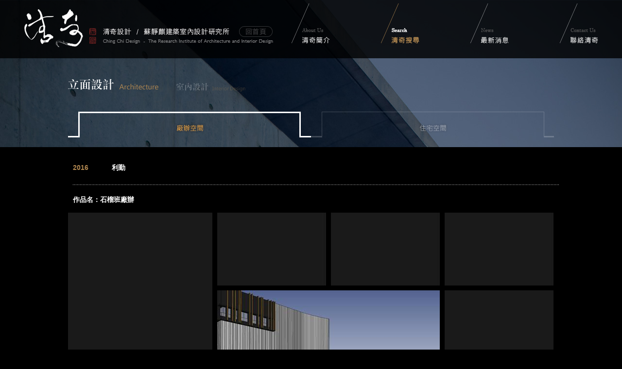

--- FILE ---
content_type: text/html; charset=utf-8
request_url: http://www.ching-chi.com/design_1?arid=104
body_size: 11694
content:



<!DOCTYPE html PUBLIC "-//W3C//DTD XHTML 1.0 Transitional//EN" "http://www.w3.org/TR/xhtml1/DTD/xhtml1-transitional.dtd">
<html xmlns="http://www.w3.org/1999/xhtml">
<head>
    <meta http-equiv="Content-Type" content="text/html; charset=utf-8" />
    <meta name="viewport" content="width=750, target-densitydpi=device-dpi, maximum-scale=1.0, user-scalable=yes" />
    <link href="css/layout.css?=1" rel="stylesheet" type="text/css" />
    <link href="css/style.css?=1" rel="stylesheet" type="text/css" />
    <title>建築設計 Architecture</title>
      <script type="text/javascript" src="js/jquery.min.js" charset="utf-8"></script>
	 
    
        <script src="js/mask.js?2"></script>

</head>
<script src="js/menu.js"></script>
    <script>
         $(document).on('ready', function () {
             var page = location.href;
             if (page.indexOf('about') > 0) {                
                 $(".btn_menu_1").removeClass("btn_menu_1").addClass("btn_menu_1o");
             }
             if (page.indexOf('search') > 0 || page.indexOf('members') > 0 || page.indexOf('design') > 0 || page.indexOf('awards') > 0 || page.indexOf('publications') > 0 || page.indexOf('video') > 0) {
               $(".btn_menu_2").removeClass("btn_menu_2").addClass("btn_menu_2o");
             }
             if (page.indexOf('news') > 0) {
                 $(".btn_menu_3").removeClass("btn_menu_3").addClass("btn_menu_3o");
             }
             if (page.indexOf('contact') > 0) {
                 $(".btn_menu_4").removeClass("btn_menu_4").addClass("btn_menu_4o");
             }

         });
        </script>
<body>

    <form method="post" action="./design_1?arid=104" id="form1">
<div class="aspNetHidden">
<input type="hidden" name="__VIEWSTATE" id="__VIEWSTATE" value="unRAQJTSjU6irrywxnn8swiRiCerNlUTNkPwfZhWHVaYMqeb1ndSpRFqKW475yzNomexaTM1VIeljz1F2/2DcyipmRON/TFy4pYEWdvio+T8UNdiRTsHbZ+LYgBuOyo+Tm7LQcH7NlPiTOaKZ3GxnpN+O/CQfcJDsNjUxmd+SdM5Z52Lftx+MzB/8DxkBZtT4BX63Am4oIHH+pMgdGrAhQ==" />
</div>

<div class="aspNetHidden">

	<input type="hidden" name="__VIEWSTATEGENERATOR" id="__VIEWSTATEGENERATOR" value="101F82D7" />
</div>
    <div class="menu_wrap">
            <div id="index_logo3"><a href="index"></a></div>
            <div class="menu_con">
        <div class="btn_menu_1"><a href="about"></a>
          <div class="menu_sub1_con">
                <div class="btn_menu_sub1_1"><a href="about_1"></a></div>
                <div class="btn_menu_sub1_2"><a href="about_2"></a></div>
                <div class="btn_menu_sub1_3"><a href="about_3"></a></div>
                <div class="btn_menu_sub1_4"><a href="about_4"></a></div>
            </div>
    	</div>
        <div class="btn_menu_2"><a href="search.aspx"></a>
          <div class="menu_sub2_con">
                <div class="btn_menu_sub2_1"><a href="design_1"></a></div>
                <div class="btn_menu_sub2_2"><a href="design_2"></a></div>
                <div class="btn_menu_sub2_3"><a href="design_3"></a></div>
                <div class="btn_menu_sub2_4"><a href="awards"></a></div>
                <div class="btn_menu_sub2_5"><a href="members"></a></div>
                <div class="btn_menu_sub2_6"><a href="publications"></a></div>
                <div class="btn_menu_sub2_7"><a href="video"></a></div>
            </div>
        </div>
        <div class="btn_menu_3"><a href="news"></a></div>
        <div class="btn_menu_4"><a href="contact"></a></div>
  </div>
        </div>
        
    <div class="mask_wrap">
	<div class="design1_popup1_con">
        <img src="upload/design/1111111111111111111111111-17919927497.jpg"/>
  	</div>
    <div class="design1_popup2_con">
        <img src="upload/design/1111111111111111111111111-17919927499.jpg" />
  	</div>
    <div class="design1_popup3_con">
        <img src="upload/design/1111111111111111111111111-17919927501.jpg" />
  	</div>
    <div class="design1_popup4_con">
        <img src="upload/design/1111111111111111111111111-17919927503.jpg" />
  	</div>
    <div class="design1_popup5_con">
        <img src="upload/design/01-17919927505.jpg" />
  	</div>
    <div class="design1_popup6_con">
        <img src="upload/design/1111111111111111111111111-17919927506.jpg" />
  	</div>
    <div class="design1_popup7_con">
        <img src="upload/design/1111111111111111111111111-17919927508.jpg" />
  	</div>
    <div class="design1_popup8_con">
        <img src="upload/design/1111111111111111111111111-17919927510.jpg" />
  	</div>
    <div class="design1_popup9_con">
        <img src="upload/design/1111111111111111111111111-17919927513.jpg" />
  	</div>
    <div class="design1_popup10_con">
        <img src="upload/design/1111111111111111111111111-17919927515.jpg" />
  	</div>
    <div class="design1_popup11_con">
        <img src="upload/design/1111111111111111111111111-17919927517.jpg" />
  	</div>
    <div class="design1_popup12_con">
        <img src="upload/design/1111111111111111111111111-17919927519.jpg" />
  	</div>
</div><div class="clear"></div>
    <div class="design_wrap">
	<div class="search_con">
    	<div class="design_tit_h1"><a href="design_2.aspx"></a></div>
    	<img src="images/tit_design1.png" width="203" height="30" /><br />
    	<div class="design_sub_con">
            
                    <div class="design_sub_h1o"></div>
                    <div class="design_sub_h2"><a href="design_1?kindid=2"></a></div>
                
        	
        </div>
	</div><!-- search_con -->
    <div class="design_list_wrap">
        
            <div class="design_list_con"><span class="txt_or_14p">2016</span>　　　<span class="txt_w_14p">利勤</span></div>
            <div class="design_list_con"><img src="images/line_3.png" width="1000" height="25" /></div>	
            <div class="design_list_con"><span class="txt_w_14p">作品名：石榴班廠辦</span><br />
            </div>
            <div class="design1_h">
                <div class="design1_v1"><img src="upload/spic/1111111111111111111111111-17919927497.jpg" width="297" height="445" class="click_1"/></div>
                <div class="design1_v2">
                    <div class="design1_h1">
                        <div class="design1_h1_1"><img src="upload/spic/1111111111111111111111111-17919927499.jpg" width="224" height="150" class="click_2"/></div>
                        <div class="design1_h1_1"><img src="upload/spic/1111111111111111111111111-17919927501.jpg" width="224" height="150" class="click_3"/></div>
                        <div class="design1_h1_2"><img src="upload/spic/1111111111111111111111111-17919927503.jpg" width="224" height="150" class="click_4"/></div>
                    </div>
                    <div class="design1_h2">
                        <div class="design1_h2_1"><img src="upload/spic/01-17919927505.jpg" width="458" height="285" class="click_5"/></div>
                        <div class="design1_h2_2"><img src="upload/spic/1111111111111111111111111-17919927506.jpg" width="224" height="285" class="click_6"/></div>
                    </div>
                </div>
            </div>
            <div class="design1_h">
                <div class="design1_v2">
                    <div class="design1_h1">
                        <div class="design1_h1_1"><img src="upload/spic/1111111111111111111111111-17919927508.jpg" width="224" height="150" class="click_7"/></div>
                        <div class="design1_h1_1"><img src="upload/spic/1111111111111111111111111-17919927510.jpg" width="224" height="150" class="click_8"/></div>
                        <div class="design1_h1_2"><img src="upload/spic/1111111111111111111111111-17919927513.jpg" width="224" height="150" class="click_9"/></div>
                    </div>
                    <div class="design1_h2">
                        <div class="design1_h2_2"><img src="upload/spic/1111111111111111111111111-17919927515.jpg" width="224" height="285" class="click_10"/></div>
                        <div class="design1_h2_3"><img src="upload/spic/1111111111111111111111111-17919927517.jpg" width="458" height="285" class="click_11"/></div>
                    </div>
                </div>
                <div class="design1_v3"><img src="upload/spic/1111111111111111111111111-17919927519.jpg" width="297" height="445" class="click_12"/></div>
            </div>
            <div class="design1_detail_con">
            <span class="txt_w_14p"></span>
            </div>
            <div class="design1_detail_con">
            
            <span class="txt_org_14p"></span>
            </div>
            <div class="pub_btn_con"><div class="btn_back"><a href="#" onclick ="history.back();"></a></div></div>

            
  </div><!-- design_list_wrap --><div class="clear"></div>
    <div class="btn_gotop"><a href="#"></a></div>
  
<!--------------------------------------------------->
<div class="footer_wrap">
    <div class="footer_con">
        <div class="footer_menu_con">
            <div class="footer_menu_t1">
                <span class="txt_g_12p2"><a href="about_1">清　　奇</a></span><br />
                <span class="txt_g_12p2"><a href="about_2">清　　工</a></span><br />
                <span class="txt_g_12p2"><a href="about_3">清　　研</a></span><br />
                <span class="txt_g_12p2"><a href="about_4">清　　居</a></span><br />
            </div>
            <div class="footer_menu_t1"><span class="txt_w_14p"><a href="about">清奇簡介</a>：</span></div>
        </div>
        <div class="footer_menu_con">
            <div class="footer_menu_t1">
                <span class="txt_g_12p2"><a href="design_1">建築設計</a></span><br />
                <span class="txt_g_12p2"><a href="design_2">室內設計</a></span><br />
                <span class="txt_g_12p2"><a href="design_3">研發設計</a></span><br />
                <span class="txt_g_12p2"><a href="awards">獲獎記錄</a></span><br />
                <span class="txt_g_12p2"><a href="members">公司成員</a></span><br />
                <span class="txt_g_12p2"><a href="publications">出版刊物</a></span><br />
                <span class="txt_g_12p2"><a href="video">相關影片</a></span><br />
            </div>
            <div class="footer_menu_t1"><span class="txt_w_14p"><a href="search">清奇搜尋</a>：</span></div>
        </div>
        <div class="footer_menu_con">
            <div class="footer_menu_t2"><span class="txt_w_14p"><a href="news">最新消息</a>：</span></div>
        </div>
        <div class="footer_menu_con">
            <div class="footer_menu_t2"><span class="txt_w_14p"><a href="contact">聯絡清奇</a>：</span></div>
        </div>
    </div>
    <div class="footer_logo">
        2017 © Ching Chi Design  /
        <br />
        The Research Institute of Architecture and Interior Design . All Rights Reserved.<img src="images/footer_logo.png" width="99" height="40" />
    </div>

</div>
<!-- footer_wrap -->
</div>

    
        <div class="clear"></div>
    </form>
    <script>
  (function(i,s,o,g,r,a,m){i['GoogleAnalyticsObject']=r;i[r]=i[r]||function(){
  (i[r].q=i[r].q||[]).push(arguments)},i[r].l=1*new Date();a=s.createElement(o),
  m=s.getElementsByTagName(o)[0];a.async=1;a.src=g;m.parentNode.insertBefore(a,m)
  })(window,document,'script','https://www.google-analytics.com/analytics.js','ga');

  ga('create', 'UA-103594439-1', 'auto');
  ga('send', 'pageview');

</script>
</body>
</html>

--- FILE ---
content_type: text/css
request_url: http://www.ching-chi.com/css/layout.css?=1
body_size: 30728
content:
html {
    height: 100%;
}
body {
	margin: 0;
	padding: 0;
	width: 100%;
    height: 100%;
	background-color: #000;
}
.clear{ clear:both; } 
/*main--------------------------------------------------------------------*/
#index_logo3 a{
	position: absolute;
	left: 50px;
	top: 19px;
	width: 516px;
	height: 78px;
	background: url(../images/logo_3.png)top center no-repeat;
	z-index: 2;
}
#index_logo3 a:hover{
	background: url(../images/logo_3.png)bottom center no-repeat;
}
/*about--------------------------------------------------------------------*/
.about_wrap {
	width:100%;
	min-width:1260px;
	height:1080px;
	background:url(../images/about_bg1.jpg)center top no-repeat;
	position: absolute;
	top:0px;
}
.about_1_wrap ,.about_2_wrap,.about_3_wrap,.about_4_wrap{
	width:100%;
	background:url(../images/about_bg2.jpg) fixed center top no-repeat;
	min-width:1260px;
	top:0px;
	position: absolute;
}
.about_1_wrap {
	height:3900px;	
}
.about_2_wrap {
	height:4280px;
}
.about_3_wrap {
	height:2817px;
}
.about_4_wrap {
	height:4017px;
}
.about_main_con {
	width:1000px;
	height:500px;
	position: relative;
	top:200px;
	margin:0 auto;
}
.about_1_m1_con {
	width:1000px;
	height:200px;
	position: relative;
	top:140px;
	margin:0 auto;
}
.about_1_m2_con { /* about內容黑框 */
	width:100%;
	height:580px;
	background-color:#000;
	position: relative;
	top:130px;
	margin:0 auto;
}
.about_1_m3_con { /* about內容無色框 */
	width:100%;
	height:580px;
	position: relative;
	top:130px;
	margin:0 auto;
}
.about_1_m4_con { /* about內容黑框 */
	width:100%;
	height:580px;
	background-color:#000;
	position: relative;
	top:230px;
	margin:0 auto;
}
.about_1_m5_con { /* about內容無色框 */
	width:100%;
	height:580px;
	position: relative;
	top:230px;
	margin:0 auto;
}
.about_2_m1_con { /* about內容無色框 */
	width:100%;
	height:580px;
	position: relative;
	top:-120px;
	margin:0 auto;
}
.about_2_m2_con { /* about內容無色框 */
	width:100%;
	height:880px;
	position: relative;
	top:550px;
	margin:0 auto;
}
.about_2_m3_con { /* about內容黑框 */
	width:100%;
	height:662px;
	background-color:#000;
	position: relative;
	top:600px;
	margin:0 auto;
}
.about_3_m2_con { /* about內容黑框 */
	width:100%;
	height:500px;
	background-color:#000;
	position: relative;
	top:130px;
	margin:0 auto;
}
.about_3_m3_con { /* about內容無色框 */
	width:100%;
	height:880px;
	position: relative;
	top:20px;
	margin:0 auto;
}
.about_3_m4_con { /* about內容黑框 */
	width:100%;
	height:1000px;
	background-color:#000;
	position: relative;
	top:40px;
	margin:0 auto;
}
.about_4_m2_con { /* about內容黑框 */
	width:100%;
	height:940px;
	background-color:#000;
	position: relative;
	top:130px;
	margin:0 auto;
}
.about_4_m3_con { /* about內容無色框 */
	width:100%;
	height:380px;
	position: relative;
	top:-100px;
	margin:0 auto;
}
.about_4_m4_con { /* about內容無色框 */
	width:100%;
	height:400px;
	position: relative;
	top:0px;
	margin:0 auto;
}
.about_4_m5_con { /* about內容黑框 */
	width:100%;
	height:1100px;
	background-color:#000;
	position: relative;
	top:400px;
	margin:0 auto;
}
.about_1_txt_con {
	width:1000px;
	height: auto;
	position: relative;
	padding-top:20px;
	margin:0 auto;
}
.about_1_txt_h_con { /* about內容左右文字or照片 */
	width:500px;
	height: auto;
	position: relative;
	float:left;
}
.about_1_txt_h20_con { /* about內容左右文字or照片 */
	width:480px;
	height: auto;
	position: relative;
	float:left;
	padding-right:20px;
}
.about_1_txt_h2_con { /* about內容左右文字or照片 */
	width:500px;
	height: auto;
	position: relative;
	float:left;
	top:-145px;
}
.about_1_txt_h3_con { /* about內容照片文字靠右 */
	width:460px;
	height: auto;
	position: relative;
	text-align:right;
	float:left;
	padding:0 20px 0 20px;
}
.about_1_txt_h4_con { /* about內容照片文字靠左 */
	width:460px;
	height: auto;
	position: relative;
	float:left;
	padding:0 20px 0 20px;
}
.about_tit_con {
	width:956px;
	height:65px;
	background:url(../images/tit_about.png) no-repeat;
	position: relative;

}.about_m_tit {
	width:956px;
	height:65px;
	position: relative;
}
.about_tit_txt {
	width:400px;
	height:35px;
	position: absolute;
	margin-left:223px;
	margin-top:18px;
}
.about_sub_con{
	width: 200px;
	height: 125px;
	position: absolute;
	border-left: #FFF solid 1px;
	padding-left: 15px;
}
.btn_about1 a,.btn_about2 a,.btn_about3 a,.btn_about4 a{
	display: block;
	width: 171px;
	height:171px;
	float:left;
	cursor:pointer;
	opacity: 0.5;
	-webkit-transition: opacity 1s;
	transition: opacity 1s;
	position: relative;
}
.btn_about1 a{
	background:url(../images/btn_about_1.png) top no-repeat;
	margin: 110px 0 0 0;
}
.btn_about1 a:hover,.btn_about2 a:hover,.btn_about3 a:hover,.btn_about4 a:hover{
	opacity: 1;
	-webkit-transition: opacity 1s;
	transition: opacity 1s;
}
.btn_about1 a:hover{
	background:url(../images/btn_about_1.png) bottom no-repeat;
}
.btn_about2 a{
	background:url(../images/btn_about_2.png) top no-repeat;
	margin: 237px 0 0 130px;
}
.btn_about2 a:hover{
	background:url(../images/btn_about_2.png) bottom no-repeat;
}
.btn_about3 a{
	background:url(../images/btn_about_3.png) top no-repeat;
	margin: 58px 0 0 58px;
}
.btn_about3 a:hover{
	background:url(../images/btn_about_3.png) bottom no-repeat;
}
.btn_about4 a{
	background:url(../images/btn_about_4.png) top no-repeat;
	margin: 162px 0 0 85px;
}
.btn_about4 a:hover{
	background:url(../images/btn_about_4.png) bottom no-repeat;
}
/*search--------------------------------------------------------------------*/
.search_wrap {
	width:100%;
	min-width:1260px;
	height: auto;
	background:url(../images/search_bg.jpg) fixed center top no-repeat;
	position: absolute;
	top:0px;
}
.search_con {
	width:1000px;
	height:auto;
	position: relative;
	margin:160px auto 0 auto;
}
.search_f_con {
	width: 124px;
	height: 22px;
	background:url(../images/index_f2.jpg) no-repeat;
	margin-top:10px;
	margin-bottom:10px;
	padding-left:22px;
}
.search_results_con {
	width:100%;
	height: auto;
	min-height:300px;
	background-color:#000;
	position: relative;
	margin:20px auto 320px auto;
	padding-top:20px;
	padding-bottom:20px;
}
.search_list_con {
	width:980px;
	height:25px;
	position: relative;
	margin:0 auto 20px auto;
	padding-left:20px;
	border-left: #ccc 1px solid;
}
/*design--------------------------------------------------------------------*/
.design_wrap,.design2_wrap,.design3_wrap {
	width:100%;
	min-width:1260px;
	position: absolute;
	top:0px;
}
.design_wrap {
	height: auto;
	min-height:945px;
	background:url(../images/design1_bg.jpg) fixed center top no-repeat;
}
.design1_2_wrap {
	width:100%;
	min-width:1260px;
	height: auto;
	min-height:945px;
	background:url(../images/design1_bg.jpg) fixed center top no-repeat;
	position: absolute;
	top:0px;
}
.design2_wrap {
	height: auto;
	min-height:945px;
	background:url(../images/design2_bg.jpg) fixed center top no-repeat;
}
.design3_wrap {
	height: auto;
	min-height:945px;
	background:url(../images/design3_bg.jpg) fixed center top no-repeat;
}
.design_tit_h1 a{
	width:203px;
	height:30px;
	display:block;
	background:url(../images/tit_design2.png)bottom left no-repeat;
	background-size:70%;
	position: absolute;
	float:right;
	margin-left:223px;
	opacity:0.3;
}
.design_tit_h1 a:hover{
	opacity:1;
}
.design_tit_h2 a{
	width:203px;
	height:30px;
	display:block;
	background:url(../images/tit_design1.png)bottom left no-repeat;
	background-size:70%;
	position: absolute;
	float:right;
	margin-left:223px;
	opacity:0.3;
}
.design_tit_h2 a:hover{
	opacity:1;
}
.design_sub_con {
	width:1000px;
	height:53px;
	position: relative;
	margin-top:40px;

}
.design_sub_h1o {
	width:500px;
	height:53px;
	display:block;
	background:url(../images/design_1_sub1.png) top no-repeat;
	position: relative;
	float:left;
}
.design_sub_h1 a{
	width:500px;
	height:53px;
	display:block;
	background:url(../images/design_1_sub1.png) bottom no-repeat;
	position: relative;
	float:left;
}
.design_sub_h1 a:hover{
	background:url(../images/design_1_sub1.png) top no-repeat;
}
.design_sub_h2o {
	width:500px;
	height:53px;
	background:url(../images/design_1_sub2.png) top no-repeat;
	position: relative;
	float:left;
}
.design_sub_h2 a{
	width:500px;
	height:53px;
	display:block;
	background:url(../images/design_1_sub2.png) bottom no-repeat;
	position: relative;
	float:left;
}
.design_sub_h2 a:hover{
	background:url(../images/design_1_sub2.png) top no-repeat;
}
.design_sub2_h1o {
	width:250px;
	height:53px;
	display:block;
	background:url(../images/design_2_sub1.png) top no-repeat;
	position: relative;
	float:left;
}
.design_sub2_h1 a{
	width:250px;
	height:53px;
	display:block;
	background:url(../images/design_2_sub1.png) bottom no-repeat;
	position: relative;
	float:left;
}
.design_sub2_h1 a:hover{
	background:url(../images/design_2_sub1.png) top no-repeat;
}
.design_sub2_h2o {
	width:250px;
	height:53px;
	display:block;
	background:url(../images/design_2_sub2.png) top no-repeat;
	position: relative;
	float:left;
}
.design_sub2_h2 a{
	width:250px;
	height:53px;
	display:block;
	background:url(../images/design_2_sub2.png) bottom no-repeat;
	position: relative;
	float:left;
}
.design_sub2_h2 a:hover{
	background:url(../images/design_2_sub2.png) top no-repeat;
}
.design_sub2_h3o {
	width:250px;
	height:53px;
	display:block;
	background:url(../images/design_2_sub3.png) top no-repeat;
	position: relative;
	float:left;
}
.design_sub2_h3 a{
	width:250px;
	height:53px;
	display:block;
	background:url(../images/design_2_sub3.png) bottom no-repeat;
	position: relative;
	float:left;
}
.design_sub2_h3 a:hover{
	background:url(../images/design_2_sub3.png) top no-repeat;
}
.design_sub2_h4o {
	width:250px;
	height:53px;
	display:block;
	background:url(../images/design_2_sub4.png) top no-repeat;
	position: relative;
	float:left;
}
.design_sub2_h4 a{
	width:250px;
	height:53px;
	display:block;
	background:url(../images/design_2_sub4.png) bottom no-repeat;
	position: relative;
	float:left;
}
.design_sub2_h4 a:hover{
	background:url(../images/design_2_sub4.png) top no-repeat;
}
.design_list_wrap {
	width:100%;
	height: auto;
	background-color:#000;
	position: relative;
	margin:20px auto 320px auto;
	padding:20px 0;
}
.design_list_con {
	width:980px;
	height:25px;
	position: relative;
	margin:10px auto;
}
.design3_list_con {
	width:980px;
	height:225px;
	position: relative;
	margin:0 auto 50px auto;
}
.design1_h {
	width:1000px;
	height:445px;
	position: relative;
	margin:0 auto 10px auto;
}
.design1_v1 {
	width:297px;
	height:445px;
	position: relative;
	margin-right:10px;
	float:left;
	cursor:pointer;
}
.design1_v2 {
	width:692px;
	height:445px;
	position: relative;
	float:left;
}
.design1_v3 {
	width:297px;
	height:445px;
	position: relative;
	margin-left:10px;
	float:left;
}
.design1_h1 {
	width:692px;
	height:150px;
	position: relative;
	margin-bottom:10px;
}
.design1_h1_1 {
	width:224px;
	height:150px;
	position: relative;
	margin-right:10px;
	float:left;
}
.design1_h1_2 {
	width:224px;
	height:150px;
	position: relative;
	float:left;
}
.design1_h2 {
	width:692px;
	height:285px;
	position: relative;
	float:left;
}
.design1_h2_1 {
	width:458px;
	height:285px;
	position: relative;
	margin-right:10px;
	float:left;
}
.design1_h2_2 {
	width:224px;
	height:285px;
	position: relative;
	float:left;
}
.design1_h2_3 {
	width:458px;
	height:285px;
	position: relative;
	margin-left:10px;
	float:left;
}
.design1_v1 :hover,.design1_v3 :hover,.design1_h1_1 :hover,.design1_h1_2 :hover,.design1_h2_1 :hover,.design1_h2_2 :hover,.design1_h2_3 :hover {
	opacity:0.5;
	cursor:pointer;
}
.design1_detail_con {
	width:1000px;
	height: auto;
	position: relative;
	margin:20px auto;
}
.design1_award_con {
	width:70px;
	height: 70px;
	position: relative;
	float:right;
}
.design1_popup1_con,.design1_popup2_con,.design1_popup3_con,.design1_popup4_con,.design1_popup5_con,.design1_popup6_con,.design1_popup7_con,.design1_popup8_con,.design1_popup9_con,.design1_popup10_con,.design1_popup11_con,.design1_popup12_con {
	width: 100%;
	height: auto;
	position: absolute;
	margin:0 auto;
	top:140px;
	text-align:center;
}
.design3_h1 a{
	display:block;
	width:241px;
	height:13px;
	background:url(../images/design_3_sub_bg.png)left top no-repeat;
	position: relative;
	margin-right:5px;
	margin-bottom:50px;
	font: 18px Arial, Helvetica, sans-serif; color: #fff;line-height: 14px;font-weight: bold;text-decoration: none;
	text-align:center;
	float:left;
	padding-top:40px;
}
.design3_h1o{
	width:241px;
	height:13px;
	background:url(../images/design_3_sub_bg.png)left top no-repeat;
	position: relative;
	margin-right:5px;
	margin-bottom:50px;
	font: 18px Arial, Helvetica, sans-serif; color: #fff;line-height: 14px;font-weight: bold;text-decoration: none;
	text-align:center;
	float:left;
	padding-top:40px;
	opacity:0.2;
}
.design3_h1o a{
	font: 18px Arial, Helvetica, sans-serif; color: #fff;line-height: 14px;font-weight: bold;text-decoration: none;
	opacity:1;
}
.design3_h2 a{
	display:block;
	width:241px;
	height:13px;
	background:url(../images/design_3_sub_bg.png)left top no-repeat;
	position: relative;
	margin-bottom:50px;
	font: 18px Arial, Helvetica, sans-serif; color: #fff;line-height: 14px;font-weight: bold;text-decoration: none;
	text-align:center;
	float:left;
	padding-top:40px;
}
.design3_h2o{
	width:241px;
	height:13px;
	background:url(../images/design_3_sub_bg.png)left top no-repeat;
	position: relative;
	margin-bottom:50px;
	font: 18px Arial, Helvetica, sans-serif; color: #fff;line-height: 14px;font-weight: bold;text-decoration: none;
	text-align:center;
	float:left;
	padding-top:40px;
	opacity:0.2;
}
.design3_h2o a{
	font: 18px Arial, Helvetica, sans-serif; color: #fff;line-height: 14px;font-weight: bold;text-decoration: none;
	opacity:1;
}
.design3_h1 a:hover,.design3_h2 a:hover{
	font: 18px Arial, Helvetica, sans-serif; color: #b28850;line-height: 14px;font-weight: bold;text-decoration: underline;
	opacity:0.8;
}
.design3_h3 {
	width:900px;
	height:13px;
	background:url(../images/design_3_sub_bg.png)left top no-repeat;
	position: relative;
	margin:0 auto;
	font: 18px Arial, Helvetica, sans-serif; color: #fff;line-height: 14px;font-weight: bold;text-decoration: none;
	padding-top:40px;
	padding-left:100px;
}
.design3_m2_con { 
	width:1000px;
	height:500px;
	position: relative;
	top:-250px;
	margin:0 auto;
}
.design3_sublist_wrap {
	width:1000px;
	height: 17px;
	position: relative;
	margin:0 auto;
	padding:37px 0;
}
.design3_sublist1_con {
	width: auto;
	height: 17px;
	position: relative;
	float:left;
	padding:0 15px;
	border-left: #fff 1px solid;
	border-right: #fff 1px solid;
	text-align:center;
	line-height: 14px
}
.design3_detail_con {
	width:1000px;
	height: auto;
	position: relative;
	margin:0 auto;
}
/*awards--------------------------------------------------------------------*/
.awards_wrap {
	width:100%;
	min-width:1260px;
	height: auto;
	min-height:945px;
	background:url(../images/awards_bg.jpg) fixed center top no-repeat;
	position: absolute;
	top:0px;
}
.awards_con {
	width:1000px;
	height:auto;
	position: relative;
	margin:160px auto 0 auto;
}
.awards_list_con {
	width:1000px;
	height:380px;
	position: relative;
	margin:20px auto;
}
.awards_list2_con {
	width:100%;
	height: auto;
	background-color:#000;
	position: relative;
	margin:20px auto 320px auto;
	padding-top:20px;
	padding-bottom:20px;
}
.awards_h1_con {
	width:193px;
	height:356px;
	background:url(../images/awards_list_bg.png) center top no-repeat;
	position: relative;
	margin-right:8px;
	float:left;
}
.awards_h2_con {
	width:193px;
	height:356px;
	background:url(../images/awards_list_bg.png) center top no-repeat;
	position: relative;
	float:left;
}
.awards_h3_con {
	width:1000px;
	height: auto;
	position: relative;
	margin:0 auto;
}
.awards_pic {
	width:155px;;
	height:316px;
	position: relative;
	margin:27px auto 0 auto;
}
.awards_pic :hover{
	opacity:0.8;
	-webkit-transition: opacity 0.5s;
	transition: opacity 0.5s;
}
.awards_year {
	width: 55px;
	height: 22px;
	position: absolute;
	top: 35px;
	left: 110px;
	font: 24px Arial, Helvetica, sans-serif;
	color: #fff;
}
.awards_page_con {
	width: 1000px;
	height: auto;
	margin:50px auto 0 auto;
	position: relative;
	text-align:center;
}
/*members-------------------------------------------------------------------*/
.members_wrap {
	width:100%;
	min-width:1260px;
	height:auto;
	background:url(../images/member_bg.jpg) fixed center top no-repeat;
	position: absolute;
	padding-bottom:350px;
	top:0px;
}
.members_m1_wrap {
	width:100%;
	height:420px;
	background-color:#000;
	position: relative;
}
.members_m1_con {
	width:1000px;
	height:700px;
	position: relative;
	background:url(../images/member_pic_m.jpg) no-repeat;
	top:-80px;
	margin:0 auto;
}
.members_m1_h_con {
	width:500px;
	height:420px;
	position: relative;
	padding-top:100px;
	float:right;
}
.members_m2_wrap {
	width:100%;
	height: auto;
	position: relative;
	margin-top:250px;
}
.members_m3_wrap {
	width:100%;
	height: auto;
	background-color:#000;
	position: relative;
	margin-top:0px;
}
.members_m4_wrap {
	width:100%;
	height: auto;
	position: relative;
	margin-top:0px;
}
.members_m5_wrap {
	width:100%;
	height: auto;
	background-color:#000;
	position: relative;
	margin-top:0px;
}
.members_list_wrap {
	width:1000px;
	height: auto;
	margin:0 auto;
	padding-top:30px;
	border-top:#FFF 1px solid;
	position: relative;
}
.members_h1_con {
	width:200px;
	height:356px;
	margin-right:66px;
	margin-bottom:30px;
	float:left;
	position: relative;
}
.members_h1_con :hover {
	opacity:0.7;
}
.members_h2_con {
	width:200px;
	height:356px;
	margin-bottom:30px;
	float:left;
	position: relative;
}
.members_h2_con :hover {
	opacity:0.7;
}
/*publications--------------------------------------------------------------*/
.pub_wrap {
	width:100%;
	min-width:1260px;
	height: auto;
	min-height:945px;
	background:url(../images/publications_bg.jpg) fixed center top no-repeat;
	position: absolute;
	top:0px;
}
.pub_list_wrap {
	width:100%;
	height: auto;
	background-color:#000;
	position: relative;
	margin:20px auto 320px auto;
	padding-top:20px;
	padding-bottom:20px;
}
.pub_list_con {
	width:988px;;
	height:auto;
	position: relative;
	margin:0 auto 50px auto;
	padding-left:11px;
	border-left:#fff 1px solid;
}
.pub_detail_con {
	width:999px;;
	height: auto;
	position: relative;
	margin:0 auto;
	border-left:#fff 1px solid;
}
.pub_h1_con {
	width:160px;;
	height:200px;
	background-color:#222;
	position: relative;
	margin-right:47px;
	margin-top:20px;
	float:left;
}
.pub_h2_con {
	width:160px;;
	height:200px;
	background-color:#222;
	position: relative;
	margin-top:20px;
	float:left;
}
.pub_h1_con :hover ,.pub_h2_con :hover {
	opacity:0.7;
}
.pub_btn_con {
	width:1000px;
	height:43px;
	position: relative;
	margin:20px auto 0 auto;
}
/*video--------------------------------------------------------------------*/
.video_wrap {
	width:100%;
	min-width:1260px;
	height: auto;
	min-height:945px;
	background:url(../images/video_bg.jpg) fixed center top no-repeat;
	position: absolute;
	top:0px;
}
.video_list_con {
	width:100%;
	height: auto;
	min-height:300px;
	background-color:#000;
	position: relative;
	margin:20px auto 320px auto;
	padding-top:20px;
	padding-bottom:20px;
}
.video_h_con {
	width:1000px;
	height:225px;
	position: relative;
	margin:0 auto;
}
.video_h1_con {
	width:316px;
	height:225px;
	position: relative;
	margin-right:26px;
	margin-bottom:40px;
	float:left;
}
.video_h2_con {
	width:316px;
	height:225px;
	position: relative;
	float:left;
}
.video_pic_con {
	width:314px;
	height:175px;
	border:#484848 1px solid;
}
.video_name_con {
	width:316px;
	height:25px;
	position: relative;
	text-align:center;
	margin-top:20px;
}
.video_play_con a{
	display: block;
	width:39px;
	height:39px;
	background:url(../images/video_play.png) no-repeat;
	margin:0 auto;
	top:70px;
	opacity:0.5;
	position: relative;
}
.video_play_con a:hover{
	opacity:1;
}
.video_pop1_con,.video_pop2_con,.video_pop3_con {
	width:854px;
	height:480px;
	position: relative;
	margin:0 auto;
	top:140px;
}
.video_btn_con {
	width:854px;
	height:43px;
	position: relative;
	margin:20px auto 0 auto;
}
/*news-------------------------------------------------------------------*/
.news_wrap {
	width:100%;
	min-width:1260px;
	height: auto;
	background:url(../images/news_bg.jpg) fixed center top no-repeat;
	position: absolute;
	top:0px;
}
.news_main_con {
	width:100%;
	height: auto;
	background-color:#000;
	position: relative;
	margin:20px auto 320px auto;
	padding:20px 0 20px 0;
}
.news_h_con {
	width:1000px;
	height: auto;
	margin:0 auto;
	position: relative;
}
.news_h1_con {
	width:360px;
	height:auto;
	position: relative;
	float:left;
}
.news_h2_con {
	width:629px;
	height: auto;
	position: relative;
	float:left;
	border-left: #FFF 1px solid;
	padding-left:10px;
}
.news_h2_1_con {
	width:20px;
	height: auto;
	position: relative;
	padding-top:3px;
	float:left;
}
.news_h2_2_con {
	width:609px;
	height: auto;
	position: relative;
	float:left;
}
.news_title_con {
	width:519px;
	height: 60px;
	position: relative;
	float:left;
}
.news_date_con {
	width:90px;
	height: 60px;
	position: relative;
	float:left;
	text-align:right;
}
.news_list_con {
	width:360px;
	height: auto;
	padding-bottom:20px;
	position: relative;
}
.news_page_con {
	width: 360px;
	height: auto;
	margin-top:50px;
	position: relative;
	left: 0;
}
/*contact-------------------------------------------------------------------*/
.contact_wrap {
	width:100%;
	min-width:1260px;
	height:1200px;
	background:url(../images/contact_bg.jpg) fixed center top no-repeat;
	position: absolute;
	top:0px;
}
.contact_main_wrap {
	width:100%;
	height: auto;
	background-color:#000;
	position: relative;
	margin:20px auto;
	padding:20px 0 20px 0;
}
.contact_main_con {
	width:1000px;
	height: auto;
	position: relative;
	margin:0 auto;
}
.contact_v_con {
	width:640px;
	height: auto;
	position: relative;
	float:left;
}
.contact_v1_con {
	width:640px;
	height: 285px;
	position: relative;
}
.contact_v2_con {
	width:560px;
	height: 283px;
	position: relative;
	border-right: #FFF 1px solid;
	padding-right:80px;
}
.contact_fb_con {
	width:280px;
	height: auto;
	position: relative;
	float:right;
}
.contact_address_con {
	width:640px;
	height: 54px;
	position: relative;
	margin-top:40px;
}
.contact_mapicon a{
	width:71px;
	height: 31px;
	background:url(../images/contact_map.png) no-repeat;
	position: relative;
	float:right;
}
.contact_mapicon a:hover{
	opacity:0.7;
}
.contact_msg_con {
	width:640px;
	height: 54px;
	position: relative;
	margin-top:40px;
}
.btn_send a{
	width:111px;
	height: 33px;
	background:url(../images/btn_send.jpg)left top no-repeat;
	position: relative;
	float:right;
	margin-top:20px;
}
.btn_send a:hover{
	background:url(../images/btn_send.jpg)left bottom no-repeat;
}
/*mask---------------------------------------------------------------------*/
.mask_wrap {
	width:100%;
	min-width:1260px;
	height:100%;
	background:url(../images/index_f_bg.png) repeat;
	position:fixed;
	top:0px;
	z-index:66;
}
/*menu---------------------------------------------------------------------*/
.menu_wrap {
	width:100%;
	min-width:1260px;
	height:120px;
	background:url(../images/index_f_bg.png) repeat;
	position:fixed;
	top:0px;
	z-index:88;
}
.menu_con {
	width:680px;
	height:82px;
	margin-top:7px;
	float:right;
}
.btn_menu_1{
	display: block;
	width:184px;
	height:82px;
	background:url(../images/menu_1.png)left top no-repeat;
	cursor:pointer;
	float:left;
}
.btn_menu_1 a{
	display: block;
	width:184px;
	height:82px;
	cursor:pointer;
	float:left;
}
.btn_menu_1 a:hover{

}
.btn_menu_1o a{
	display: block;
	width:184px;
	height:82px;
	background:url(../images/menu_1.png)left bottom no-repeat;
	cursor:pointer;
	float:left;
}
.btn_menu_2 {
	display: block;
	width:184px;
	height:82px;
	background:url(../images/menu_2.png)left top no-repeat;
	cursor:pointer;
	float:left;
}
.btn_menu_2 a{
	display: block;
	width:184px;
	height:82px;
	cursor:pointer;
	float:left;
}
.btn_menu_2 a:hover{

}
.btn_menu_2o,.btn_menu_2o a{
	display: block;
	width:184px;
	height:82px;
	background:url(../images/menu_2.png)left bottom no-repeat;
	cursor:pointer;
	float:left;
}
.btn_menu_3 a{
	display: block;
	width:184px;
	height:82px;
	background:url(../images/menu_3.png)left top no-repeat;
	cursor:pointer;
	float:left;
}
.btn_menu_3 a:hover{
	background:url(../images/menu_3.png)left bottom no-repeat;
}
.btn_menu_3o{
	width:184px;
	height:82px;
	background:url(../images/menu_3.png)left bottom no-repeat;
	float:left;
}
.btn_menu_4 a{
	display: block;
	width:128px;
	height:82px;
	background:url(../images/menu_4.png)left top no-repeat;
	cursor:pointer;
	float:left;
}
.btn_menu_4 a:hover{
	background:url(../images/menu_4.png)left bottom no-repeat;
}
.btn_menu_4o{
	width:128px;
	height:82px;
	background:url(../images/menu_4.png)left bottom no-repeat;
	float:left;
}
.menu_sub1_con {
	width:160px;
	height:110px;
	background:url(../images/menu_sub_bg.png) repeat;
	border-top: #ccc 1px solid;
	padding:12px 0 0 24px;
	opacity: 1;
	-webkit-transition: opacity 0.3s;
	transition: opacity 0.3s;
	z-index: 99;
	top:89px;
	position:absolute;
}
.menu_sub2_con {
	width:160px;
	height:182px;
	background:url(../images/menu_sub_bg.png) repeat;
	border-top: #ccc 1px solid;
	padding:12px 0 0 24px;
	opacity: 1;
	-webkit-transition: opacity 0.3s;
	transition: opacity 0.3s;
	z-index: 99;
	top:89px;
	position:absolute;
}
.btn_menu_sub1_1o,.btn_menu_sub1_1 a,.btn_menu_sub1_2o,.btn_menu_sub1_2 a,.btn_menu_sub1_3o,.btn_menu_sub1_3 a,.btn_menu_sub1_4o,.btn_menu_sub1_4 a{
	display: block;
	width: 116px;
	height:24px;
	cursor:pointer;
}
.btn_menu_sub1_1 a{
	background:url(../images/menu_sub1_1.png)top no-repeat;
}
.btn_menu_sub1_1o,.btn_menu_sub1_1 a:hover{
	background:url(../images/menu_sub1_1.png)bottom no-repeat;
}
.btn_menu_sub1_2 a{
	background:url(../images/menu_sub1_2.png)top no-repeat;
}
.btn_menu_sub1_2o,.btn_menu_sub1_2 a:hover{
	background:url(../images/menu_sub1_2.png)bottom no-repeat;
}
.btn_menu_sub1_3 a{
	background:url(../images/menu_sub1_3.png)top no-repeat;
}
.btn_menu_sub1_3o,.btn_menu_sub1_3 a:hover{
	background:url(../images/menu_sub1_3.png)bottom no-repeat;
}
.btn_menu_sub1_4 a{
	background:url(../images/menu_sub1_4.png)top no-repeat;
}
.btn_menu_sub1_4o,.btn_menu_sub1_4 a:hover{
	background:url(../images/menu_sub1_4.png)bottom no-repeat;
}
.btn_menu_sub2_1 a,.btn_menu_sub2_2 a,.btn_menu_sub2_3 a,.btn_menu_sub2_4 a,.btn_menu_sub2_5 a,.btn_menu_sub2_6 a,.btn_menu_sub2_7 a{
	display: block;
	width: 139px;
	height:24px;
	cursor:pointer;
}
.btn_menu_sub2_1 a{
	background:url(../images/menu_sub2_1.png)top no-repeat;
}
.btn_menu_sub2_1 a:hover{
	background:url(../images/menu_sub2_1.png)bottom no-repeat;
}
.btn_menu_sub2_2 a{
	background:url(../images/menu_sub2_2.png)top no-repeat;
}
.btn_menu_sub2_2 a:hover{
	background:url(../images/menu_sub2_2.png)bottom no-repeat;
}
.btn_menu_sub2_3 a{
	background:url(../images/menu_sub2_3.png)top no-repeat;
}
.btn_menu_sub2_3 a:hover{
	background:url(../images/menu_sub2_3.png)bottom no-repeat;
}
.btn_menu_sub2_4 a{
	background:url(../images/menu_sub2_4.png)top no-repeat;
}
.btn_menu_sub2_4 a:hover{
	background:url(../images/menu_sub2_4.png)bottom no-repeat;
}
.btn_menu_sub2_5 a{
	background:url(../images/menu_sub2_5.png)top no-repeat;
}
.btn_menu_sub2_5 a:hover{
	background:url(../images/menu_sub2_5.png)bottom no-repeat;
}
.btn_menu_sub2_6 a{
	background:url(../images/menu_sub2_6.png)top no-repeat;
}
.btn_menu_sub2_6 a:hover{
	background:url(../images/menu_sub2_6.png)bottom no-repeat;
}
.btn_menu_sub2_7 a{
	background:url(../images/menu_sub2_7.png)top no-repeat;
}
.btn_menu_sub2_7 a:hover{
	background:url(../images/menu_sub2_7.png)bottom no-repeat;
}

/*footer------------------------------------------------------------------*/
.footer_wrap{
	width:100%;
	min-width:1260px;
	height:197px;
	background:url(../images/index_f_bg.png) repeat;
	border-top: #393837 1px solid;
	position: absolute;
	margin-top:50px;
	bottom:0;
	z-index:88;
}
.footer_logo{
	position: relative;
	width: 380px;
	height: 100px;
	margin:28px 0 0 50px;
	font: 10px Arial, Helvetica, sans-serif;
	color: #fff;
	line-height: 24px;
}
.footer_con{
	position: relative;
	width: 680px;
	height: 163px;
	margin:34px 50px 0 0 ;
	float:right;
}
.footer_menu_con{
	position: relative;
	width: 170px;
	height: 163px;
	background:url(../images/footer_line.png)right top no-repeat;
	float:left;
}
.footer_menu_t1{
	position: relative;
	width: 73px;
	height: 163px;
	float:right;
}
.footer_menu_t2{
	position: relative;
	width: 90px;
	height: 163px;
	float:right;
}
.btn_gotop a{
	background: url(../images/arrow_3.png) center no-repeat;
    height: 42px;
    width: 200px;
    margin: 0 auto;
    display: block;
	left: 0;
    right: 0;
    position: absolute;
    z-index:88;
    bottom :210px;  
    cursor:n-resize; 
}
.btn_gotop a:hover{
	opacity: 0.5;
}
.btn_back a{
	background: url(../images/btn_back.png) top center no-repeat;
    height: 43px;
    width: 43px;
    display: block;
    position: relative;
}
.btn_back a:hover{
	background: url(../images/btn_back.png) bottom center no-repeat;
}

.clearfloat { 
	clear:both;
	height:0;
	font-size: 1px;
	line-height: 0px;
}


--- FILE ---
content_type: text/css
request_url: http://www.ching-chi.com/css/style.css?=1
body_size: 4851
content:
@charset "utf-8";
/* ~~ 元素/標籤選取器 ~~ */
ol {
	list-style-type: decimal;
	padding-left:20px;
	margin-top:0;
	font: 14px/22px "微軟正黑體",Arial, Helvetica, sans-serif;
	color: #464646;
}
h1, h2, h3, h4, h5, h6, p {
	margin-top: 0;
	padding-right: 0px;
	padding-left: 0px; 
}
a img { border: none;}
p {	line-height: 2px;}
.txt_w_12p,.txt_w_12p a { font: 12px "微軟正黑體",Arial, Helvetica, sans-serif; color: #fff; text-decoration: none;line-height: 24px;font-weight: bold;}
.txt_w_12p a:hover { text-decoration: underline;}
.txt_w_12p2,.txt_w_12p2 a { font: 12px "微軟正黑體",Arial, Helvetica, sans-serif; color: #fff; text-decoration: none;line-height: 20px;font-weight: bold;}
.txt_w_12p2 a:hover { text-decoration: underline;}

.txt_w_14p,.txt_w_14p a { font: 14px "微軟正黑體",Arial, Helvetica, sans-serif; color: #fff; text-decoration: none;line-height: 16px;font-weight: bold;}
.txt_w_14p a:hover{ text-decoration: underline;}
.txt_w_14p2 { font: 14px "微軟正黑體",Arial, Helvetica, sans-serif; color: #fff; text-decoration: none;line-height: 24px;font-weight: bold;}
.txt_w_18p { font: 18px "微軟正黑體",Arial, Helvetica, sans-serif; color: #fff; text-decoration: none;line-height: 24px;}
.txt_w_24p { font: 24px "微軟正黑體",Arial, Helvetica, sans-serif; color: #fff; text-decoration: none;line-height: 24px;}

.txt_g_12p,.txt_g_12p a { font: 12px "微軟正黑體",Arial, Helvetica, sans-serif; color: #626262; text-decoration: none;line-height: 24px;font-weight: bold;}
.txt_g_12p a:hover { color: #b28850; text-decoration: underline;}
.txt_g_12p2,.txt_g_12p2 a { font: 12px "微軟正黑體",Arial, Helvetica, sans-serif; color: #626262; text-decoration: none;line-height: 18px;font-weight: bold;}
.txt_g_12p2 a:hover { color: #b28850; text-decoration: underline;}
.txt_g_14p ,.txt_g_14p a { font: 14px "微軟正黑體",Arial, Helvetica, sans-serif; color: #626262; text-decoration: none;line-height: 14px;font-weight: bold;}
.txt_g_14p a:hover { color: #b28850; text-decoration: underline;}

.txt_green_12p { font: 12px "微軟正黑體",Arial, Helvetica, sans-serif; color: #89c997; text-decoration: none;line-height: 16px;font-weight: bold;}
.txt_green_14p { font: 14px "微軟正黑體",Arial, Helvetica, sans-serif; color: #89c997; text-decoration: none;line-height: 16px;font-weight: bold;}

.txt_or_12p,.txt_or_12p a { font: 12px "微軟正黑體",Arial, Helvetica, sans-serif; color: #b28850; text-decoration: none;line-height: 24px;font-weight: bold;}
.txt_or_12p a:hover { color: #fff; text-decoration: underline;}
.txt_or_14p,.txt_or_14p a { font: 14px "微軟正黑體",Arial, Helvetica, sans-serif; color: #b28850; text-decoration: none;line-height: 24px;font-weight: bold;}
.txt_or_14p2,.txt_or_14p2 a { font: 14px "微軟正黑體",Arial, Helvetica, sans-serif; color: #b28850; text-decoration: none;line-height: 14px;font-weight: bold;}
.txt_or_14p a:hover,.txt_or_14p2 a:hover { color: #fff; text-decoration: underline;}
.txt_or_30p { font: 30px "微軟正黑體",Arial, Helvetica, sans-serif; color: #b28850; text-decoration: none;line-height: 24px;font-weight: normal;}

.txt_org_12p,.txt_org_12p a { font: 12px "微軟正黑體",Arial, Helvetica, sans-serif; color: #ffb24b; text-decoration: none;line-height: 14px;font-weight: bold;}
.txt_org_14p,.txt_org_12p a { font: 14px "微軟正黑體",Arial, Helvetica, sans-serif; color: #ffb24b; text-decoration: none;line-height: 14px;font-weight: bold;}

.txt_newsdate { font: 12px "微軟正黑體",Arial, Helvetica, sans-serif; color: #89c997; text-decoration: none;line-height: 18px;font-weight: bold;}
.txt_newstit a { font: 12px "微軟正黑體",Arial, Helvetica, sans-serif; color: #fff; text-decoration: none;line-height: 18px;font-weight: bold;}
.txt_newstit a:hover { text-decoration: underline;}

.link_more a { font: 10px Arial, Helvetica, sans-serif; color: #fff; text-decoration: none;line-height: 18px;font-weight: bold; float:right;}
.link_more a:hover { text-decoration: underline;}

.styled-input {
	color: #999;
	font: 12px "微軟正黑體",Arial, Helvetica, sans-serif;
	font-weight: bold;
	border: 0px solid #ccc;
	width: 85px;
	height:16px;
	margin-top:3px;
}
.styled-input2 {
	color: #999;
	background-color:#000;
	font: 14px "微軟正黑體",Arial, Helvetica, sans-serif;
	font-weight: bold;
	border-top: 0px;
	border-left: 0px;
	border-right: 0px;
	border-bottom: 1px solid #383838;
	height:24px;
	margin-top:3px;
}
.styled-select1 {
	color: #555;
	font: 15px "微軟正黑體",Arial, Helvetica, sans-serif;
	font-weight: bold;
	border: 1px solid #ccc;
	width: 75px;
	height:28px;
	margin-bottom:8px;
}
.styled-check {
	color: #555;
	border: 1px solid #ccc;
	width: 15px;
	height: 15px;
	margin-top:6px;
}



--- FILE ---
content_type: application/javascript
request_url: http://www.ching-chi.com/js/mask.js?2
body_size: 2633
content:


function showimg(obj) {
    var $img = $(obj + " img");
    width = $img.prop("width");
    height = $img.prop("height");
    if (width > height) {
        // $img.css({ "height": "auto" });
        $img.css({ "height": $(window).innerHeight() - 160 + "px" });
    } else {
        $img.css({ "height": $(window).innerHeight() - 160 + "px" });

    }

    $('.mask_wrap').show();
    $(obj).show();
}
$(document).ready(function () {
    var width, height;
    $('.mask_wrap').hide();
    $('.design1_popup1_con').hide();
    $('.design1_popup2_con').hide();
    $('.design1_popup3_con').hide();
    $('.design1_popup4_con').hide();
    $('.design1_popup5_con').hide();
    $('.design1_popup6_con').hide();
    $('.design1_popup7_con').hide();
    $('.design1_popup8_con').hide();
    $('.design1_popup9_con').hide();
    $('.design1_popup10_con').hide();
    $('.design1_popup11_con').hide();
    $('.design1_popup12_con').hide();
    $(".click_1").click(function () {
        showimg('.design1_popup1_con');
    });
    $(".click_2").click(function () {
        showimg('.design1_popup2_con');
    });
    $(".click_3").click(function () {
        showimg('.design1_popup3_con');
    });
    $(".click_4").click(function () {
        showimg('.design1_popup4_con');
    });
    $(".click_5").click(function () {
        showimg('.design1_popup5_con');
    });
    $(".click_6").click(function () {
        showimg('.design1_popup6_con');
    });
    $(".click_7").click(function () {
        showimg('.design1_popup7_con');
    });
    $(".click_8").click(function () {
        showimg('.design1_popup8_con');
    });
    $(".click_9").click(function () {
        showimg('.design1_popup9_con');
    });
    $(".click_10").click(function () {
        showimg('.design1_popup10_con');
    });
    $(".click_11").click(function () {
        showimg('.design1_popup11_con');
    });
    $(".click_12").click(function () {
        showimg('.design1_popup12_con');
    });
    $(".mask_wrap").click(function () {
        $('.mask_wrap').hide();
        $('.design1_popup1_con').hide();
        $('.design1_popup2_con').hide();
        $('.design1_popup3_con').hide();
        $('.design1_popup4_con').hide();
        $('.design1_popup5_con').hide();
        $('.design1_popup6_con').hide();
        $('.design1_popup7_con').hide();
        $('.design1_popup8_con').hide();
        $('.design1_popup9_con').hide();
        $('.design1_popup10_con').hide();
        $('.design1_popup11_con').hide();
        $('.design1_popup12_con').hide();
    });
})


--- FILE ---
content_type: application/javascript
request_url: http://www.ching-chi.com/js/menu.js
body_size: 1689
content:
    $(document).ready(function () {       
        $('.menu_sub1_con').hide();
        $('.menu_sub2_con').hide();
        $(".btn_menu_1").mouseover(function () {
            $('.menu_sub1_con').show();                
            $('.btn_menu_1').css('backgroundPosition', 'left bottom');
        });
		$(".btn_menu_1o").mouseover(function () {
            $('.menu_sub1_con').show();  
        });
		$(".btn_menu_2").mouseover(function () {
            $('.menu_sub2_con').show();                
            $('.btn_menu_2').css('backgroundPosition', 'left bottom'); 
        });
		$(".btn_menu_2o").mouseover(function () {
            $('.menu_sub2_con').show();                
        });
        $(".btn_menu_1").mouseout(function () {
            $('.menu_sub1_con').hide();
			$('.btn_menu_1').css('backgroundPosition', 'left top');
        });
		$(".btn_menu_1o").mouseout(function () {
            $('.menu_sub1_con').hide();
        });
		$(".btn_menu_2").mouseout(function () {
            $('.menu_sub2_con').hide();
			$('.btn_menu_2').css('backgroundPosition', 'left top');
        });
		$(".btn_menu_2o").mouseout(function () {
            $('.menu_sub2_con').hide();
        });
        $(".menu_sub1_con").mouseover(function () {          
              $('.btn_menu_1').css('background-image', 'images/menu_1.png');
              $('.btn_menu_1').css('backgroundPosition', 'left bottom');  
        });
		$(".menu_sub2_con").mouseover(function () {          
              $('.btn_menu_2').css('background-image', 'images/menu_2.png');
              $('.btn_menu_2').css('backgroundPosition', 'left bottom');  
        });
    })